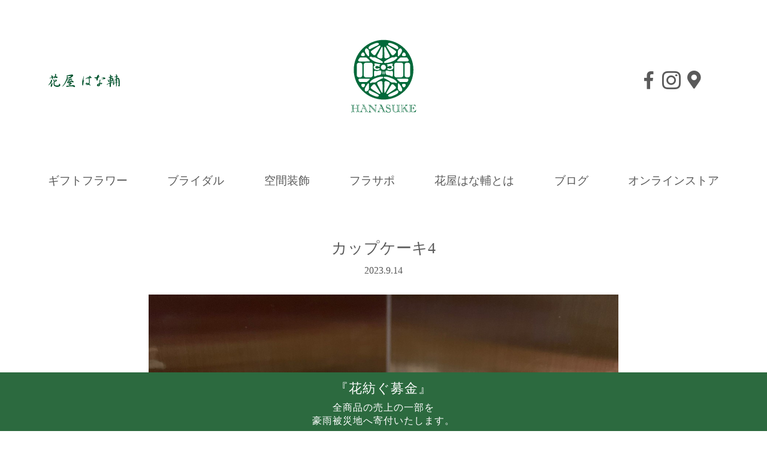

--- FILE ---
content_type: image/svg+xml
request_url: https://hanaya-hanasuke.jp/wp-content/themes/a/img/flogo.svg
body_size: 27444
content:
<?xml version="1.0" encoding="utf-8"?>
<!-- Generator: Adobe Illustrator 22.0.1, SVG Export Plug-In . SVG Version: 6.00 Build 0)  -->
<svg version="1.1" id="レイヤー_1" xmlns="http://www.w3.org/2000/svg" xmlns:xlink="http://www.w3.org/1999/xlink" x="0px"
	 y="0px" viewBox="0 0 176.6 48.3" style="enable-background:new 0 0 176.6 48.3;" xml:space="preserve">
<style type="text/css">
	.st0{fill:#00522C;}
	.st1{fill:#02693A;}
</style>
<g>
	<g>
		<g>
			<path class="st0" d="M92,8v0.2c0.3,0.1,0.5,0.2,0.7,0.3c0.2,0.1,0.4,0.4,0.5,0.7l0.2,0.4l-2,4.5c-0.3,0.7-0.6,1.2-0.9,1.5
				c-0.3,0.3-0.6,0.5-1,0.7v0.2h3.1v-0.2c-0.3-0.1-0.6-0.1-0.7-0.2c-0.2-0.1-0.3-0.2-0.4-0.4c-0.1-0.2-0.1-0.3-0.1-0.5
				c0-0.2,0.1-0.6,0.2-0.9l0.7-1.7h2.4l1.1,2.4c0.1,0.3,0.2,0.5,0.2,0.7c0,0.3-0.1,0.5-0.4,0.6c-0.1,0.1-0.4,0.1-0.7,0.1v0.2h1.1
				c0,0,0.3-0.1,0.5-0.2c0.2-0.1,0.2-0.5,0.1-0.7c0-0.2-0.3-0.7-0.3-0.7l-3-6.8L92,8z M92.5,12.2l1-2.4c0,0,1.1,2.4,1.1,2.4
				L92.5,12.2z"/>
			<path class="st0" d="M94.2,8l3.3,7.2c0.1,0.3,0.3,0.5,0.5,0.7c0.2,0.1,0.4,0.3,0.7,0.3v0.2l-1.1,0c0,0-0.7-1.4-0.9-1.8L93.7,8
				L94.2,8z"/>
			<path class="st0" d="M111.6,8v0.2c0.3,0.1,0.5,0.2,0.7,0.3c0.2,0.1,0.4,0.4,0.5,0.7l0.2,0.4l-2,4.5c-0.3,0.7-0.6,1.2-0.9,1.5
				c-0.3,0.3-0.6,0.5-1,0.7v0.2h3.1v-0.2c-0.3-0.1-0.6-0.1-0.7-0.2c-0.2-0.1-0.3-0.2-0.4-0.4c-0.1-0.2-0.1-0.3-0.1-0.5
				c0-0.2,0.1-0.6,0.2-0.9l0.7-1.7h2.4l1.1,2.4c0.1,0.3,0.2,0.5,0.2,0.7c0,0.3-0.1,0.5-0.4,0.6c-0.1,0.1-0.4,0.1-0.7,0.1v0.2h1.1
				c0,0,0.3-0.1,0.5-0.2c0.2-0.1,0.2-0.5,0.1-0.7c0-0.2-0.1-0.3-0.2-0.6L112.8,8L111.6,8z M112.1,12.2l1-2.4c0,0,0,0,0,0
				c0,0,0,0,0,0l0,0l1,2.3L112.1,12.2z"/>
			<path class="st0" d="M113.8,8c0,0,0.6,1.2,0.7,1.5l0.5,1.1l1.7,3.9c0,0,0,0,0,0c0,0,0,0,0,0.1c0,0,0,0,0,0.1l0.3,0.6
				c0.1,0.3,0.3,0.5,0.5,0.7c0.2,0.1,0.4,0.3,0.7,0.3v0.2l-1.1,0l-0.5-0.9c0,0-0.3-0.5-0.5-0.9L113.3,8L113.8,8z"/>
			<path class="st0" d="M107.4,15.3C107.4,15.3,107.4,15.3,107.4,15.3c-0.1,0-0.1-0.1-0.1-0.1c-0.1,0-6.6-7.1-6.6-7.1h0.8
				c0.1,0.2,0.2,0.3,0.3,0.5c0,0,0.2,0.3,0.3,0.3l0.1,0.1l5.1,5.5v-4.2c0-0.4-0.1-0.8-0.2-1c-0.1-0.3-0.3-0.5-0.5-0.6
				c-0.2-0.1-0.5-0.3-0.9-0.3V8.1h2.9v0.2c-0.4,0.1-0.7,0.3-0.9,0.6c-0.1,0.3-0.2,0.7-0.2,1.4c0,0,0,3.2,0,3.5c0,0.3,0,0.6,0,0.9
				C107.5,14.9,107.5,15.1,107.4,15.3C107.5,15.3,107.4,15.3,107.4,15.3z"/>
			<path class="st0" d="M100.1,8.1h-1v0.2c0.2,0.1,0.4,0.2,0.6,0.3c0.2,0.1,0.4,0.3,0.7,0.7v4.3c0,0.3,0,0.6,0,0.8
				c0,0.2-0.1,0.4-0.1,0.6c-0.2,0.6-0.5,0.9-1.1,1.1v0.2h3.2v-0.2c-0.6-0.1-1.1-0.4-1.3-0.8c-0.1-0.2-0.2-0.4-0.3-0.7
				c-0.1-0.3-0.1-0.6-0.1-1.1l0-4.1l6.6,7.1h0.2V16L100.1,8.1z"/>
			<path class="st0" d="M123.9,14.7c0-0.5-0.3-1.2-0.7-1.6c-0.3-0.2-0.7-0.5-1.5-0.8c-0.6-0.3-1.1-0.5-1.1-0.5
				c-0.3-0.1-0.6-0.3-0.8-0.5c-0.5-0.3-0.9-0.8-0.9-1.4c0-0.3,0-0.5,0.1-0.7c-0.1,0.3-0.2,0.6-0.2,0.9c0,0.3,0,0.5,0.1,0.7
				c0.1,0.2,0.2,0.4,0.4,0.6s0.4,0.4,0.7,0.5c0.2,0.1,0.6,0.3,1.3,0.6c0.5,0.2,0.9,0.4,1.2,0.6c0.3,0.2,0.5,0.4,0.6,0.6
				c0.1,0.2,0.2,0.5,0.2,0.8c0,0.3-0.1,0.6-0.2,0.8c-0.2,0.2-0.4,0.4-0.7,0.6c-0.3,0.1-0.6,0.2-1,0.2c-0.7,0-1.3-0.3-1.9-0.9
				c-0.4-0.5-0.7-1-0.9-1.7h-0.2l0.2,2.3l0.2,0.1c0.5,0.2,0.9,0.3,1.2,0.4c0.5,0.1,1,0.2,1.4,0.2c0.6,0,1.1-0.1,1.5-0.3
				c0.1-0.1,0.2-0.1,0.3-0.2c0.2-0.2,0.3-0.4,0.4-0.6C123.8,15.3,123.9,15,123.9,14.7z"/>
			<path class="st0" d="M119.2,9c-0.1,0.4-0.1,0.6-0.1,0.8c0,0.5,0.4,0.9,0.9,1.2c0.2,0.2,0.4,0.3,0.6,0.4c0.2,0.1,0.8,0.4,1.4,0.7
				c0.8,0.3,1.3,0.6,1.6,0.9c0.2,0.2,0.4,0.4,0.5,0.6c0.1,0.3,0.2,0.5,0.2,0.8c0,0.4,0,0.7-0.2,1c0,0,0,0,0,0
				c0.3-0.4,0.4-0.8,0.4-1.3c0-0.7-0.3-1.3-0.8-1.8c-0.1-0.1-0.3-0.2-0.4-0.3c-0.1-0.1-0.3-0.2-0.5-0.3c-0.2-0.1-0.5-0.2-0.8-0.3
				c-0.5-0.2-0.8-0.3-1-0.5c-0.2-0.1-0.4-0.2-0.6-0.4c-0.4-0.3-0.6-0.6-0.6-1c0-0.4,0.1-0.7,0.4-0.9c0.3-0.2,0.6-0.4,1.1-0.4
				c0.3,0,0.6,0.1,0.9,0.2c0.3,0.1,0.5,0.3,0.7,0.5c0.1,0.1,0.2,0.3,0.4,0.5c0.1,0.2,0.2,0.5,0.3,0.9h0.2l-0.4-2h-0.1
				c-0.3,0-0.6,0-0.9-0.1l-0.4-0.1C121.7,8,121.4,8,121.1,8c-0.4,0-0.9,0.1-1.2,0.3c-0.1,0-0.1,0-0.2,0.1
				C119.5,8.5,119.3,8.7,119.2,9z"/>
			<path class="st0" d="M132.3,9.1c0-1-0.7-1-0.7-1h-0.9v0.2c0.4,0.1,0.7,0.2,0.9,0.4c0.1,0.1,0.2,0.3,0.2,0.4
				c0,0.2,0.1,0.4,0.1,0.8v4.6l0,0.7c-0.1,0.2-0.3,0.4-0.5,0.5c-0.4,0.3-0.8,0.4-1.4,0.4c-0.4,0-0.7-0.1-1-0.2s-0.6-0.3-0.8-0.6
				c-0.4-0.4-0.6-1.1-0.6-1.9V10c0-0.3,0-0.6,0.1-0.7c0-0.2,0.1-0.3,0.2-0.4c0.2-0.3,0.5-0.4,1-0.5V8.1l-1,0c0,0-0.7-0.1-0.7,1
				s0,4,0,4c0,0.5,0,0.9,0.1,1.3c0.1,0.3,0.2,0.6,0.4,0.9c0.4,0.6,1,0.9,1.8,1.1c-0.9-0.2-1.5-0.4-1.8-0.7c-0.5-0.4-0.8-1.1-0.9-1.9
				c0-0.4-0.1-0.8-0.1-1V9.3c0,0,0-0.1,0-0.2c0-1.1-0.7-1-0.7-1h-0.9v0.2c0.4,0.1,0.7,0.2,0.9,0.4c0.1,0.1,0.2,0.3,0.2,0.4
				c0,0.2,0.1,0.4,0.1,0.8v2.9c0,0.9,0.1,1.6,0.3,2c0.2,0.4,0.4,0.7,0.7,0.9c0.3,0.2,0.6,0.4,1,0.6c0.4,0.1,0.8,0.2,1.3,0.2
				c0.4,0,0.8-0.1,1.2-0.2c0.4-0.1,0.8-0.4,0.8-0.4s0.3,0.3,0.5,0.3c0.1,0,0.4,0,0.4,0C132.3,16.3,132.3,9.2,132.3,9.1z"/>
			<path class="st0" d="M133.3,9.2c0-0.2,0.1-0.3,0.2-0.4c0.2-0.3,0.5-0.4,1-0.5V8.1h-1c0,0-0.7,0-0.7,1c0,0.1,0,6.1,0,6.1
				c0,0,0,0.1,0,0.2c0,0.7,0.3,1,0.9,1l0.8,0v-0.2c-0.4-0.1-0.7-0.2-0.9-0.4c-0.1-0.1-0.2-0.3-0.2-0.4c0-0.2-0.1-0.4-0.1-0.8V10
				C133.2,9.6,133.2,9.4,133.3,9.2z"/>
			<path class="st0" d="M136.3,16.4c0,0,0.6-0.1,0.6-1c0-0.1,0-0.1,0-0.2V9.3c0-0.1,0-0.1,0-0.2c0-0.9-0.7-1-0.7-1h-0.9v0.2
				c0.4,0.1,0.7,0.2,0.9,0.4c0.1,0.1,0.2,0.3,0.2,0.4c0,0.2,0.1,0.4,0.1,0.8v4.6c0,0.6-0.1,1-0.2,1.2c-0.2,0.3-0.5,0.4-0.9,0.5v0.2
				C135.3,16.4,136.3,16.4,136.3,16.4z"/>
			<path class="st0" d="M143.7,16c-0.2-0.1-0.4-0.3-0.6-0.5l-0.5-0.6c0,0,0-0.1-0.1-0.1c0,0,0-0.1-0.1-0.1l-2.5-3.7l0.4-0.4l0.1-0.1
				l0.6-0.6c0.9-0.8,1.7-1.4,2.4-1.5V8.1h-3.3v0.2c0.3,0,0.5,0.1,0.7,0.3c0.2,0.1,0.2,0.3,0.2,0.6c0,0.2-0.1,0.4-0.2,0.5
				c-0.1,0.2-0.3,0.4-0.6,0.7l-2.4,2.3V10c0-0.3,0-0.6,0.1-0.7c0-0.2,0.1-0.3,0.2-0.4c0.2-0.3,0.5-0.4,1-0.5V8.1h-1
				c0,0-0.7,0.1-0.7,1c0,0.1,0,0.1,0,0.1c0,0,0,0,0,0.1v5.9c0,0,0,0,0,0.1c0,0,0,0.1,0,0.1c0,0.9,0.5,1,0.5,1l1.2,0v-0.2
				c-0.4-0.1-0.7-0.2-1-0.4c-0.1-0.1-0.2-0.3-0.2-0.5c0-0.2-0.1-0.4-0.1-0.8V13l1.1-1.1l1.9,2.9c0.1,0.2,0.3,0.5,0.3,0.5l0.7,1h0.8
				l-3.3-4.7l0.3-0.3c0,0,3.5,5,3.6,5.1h1.1v-0.2C144.1,16.2,143.9,16.1,143.7,16z"/>
			<path class="st0" d="M145.9,16.4c0,0,0.5,0,0.5-0.7c0-0.1,0-0.4,0-0.5c0,0,0-6,0-6.1c0-1-0.6-1-0.7-1h-1v0.2
				c0.4,0.1,0.7,0.2,0.9,0.4c0.1,0.1,0.2,0.3,0.2,0.4c0,0.2,0.1,0.4,0.1,0.8v4.6c0,0.6-0.1,1-0.2,1.2c-0.2,0.3-0.5,0.4-0.9,0.5v0.2
				C144.8,16.4,145.9,16.4,145.9,16.4z"/>
			<path class="st0" d="M152.4,13.9L152.4,13.9c-0.6,0.7-1.1,1.3-1.7,1.7c-0.5,0.3-1,0.5-1.6,0.5h-0.6c-0.3,0-0.6,0-0.8-0.1
				c-0.2-0.1-0.3-0.2-0.4-0.4c-0.1-0.2-0.1-0.5-0.1-0.9V12h0.8c0.4,0,0.8,0,1,0.1c0.2,0.1,0.4,0.2,0.6,0.4c0.1,0.2,0.2,0.5,0.3,0.9
				h0.2v-3.1h-0.2c-0.1,0.5-0.3,0.8-0.6,1c-0.3,0.2-0.7,0.3-1.3,0.3h-0.8V9.7c0-0.5,0.1-0.8,0.3-1c0.2-0.2,0.6-0.3,1.1-0.3h0.3
				c0.7,0,1.2,0.2,1.6,0.5c0.4,0.3,0.7,0.8,0.9,1.5h0.2l-0.2-2.2h-4.1c0,0,0,0,0,0c0,0-0.7,0.2-0.7,1c0,0.1,0,6.5,0,6.6
				c0,0.7,0.5,0.7,0.5,0.7h4.5l0.7-2.5H152.4z"/>
			<g>
				<path class="st0" d="M87,9.1c0-1-0.7-1-0.7-1h-1v0.2c0.4,0.1,0.8,0.2,1,0.5c0.1,0.1,0.1,0.2,0.2,0.4c0,0.2,0.1,0.4,0.1,0.7v2
					h-4.2v-2c0-0.3,0-0.6,0.1-0.7c0-0.2,0.1-0.3,0.2-0.4c0.2-0.3,0.5-0.4,1-0.5V8.1h-1c0,0-0.7,0-0.7,1c0,0,0,6.1,0,6.3
					c0,0.6,0.2,1,0.6,1h1.1v-0.2c-0.4-0.1-0.7-0.2-0.9-0.4c-0.1-0.1-0.2-0.3-0.2-0.4c0-0.2-0.1-0.4-0.1-0.8v-2.3h4.2v2.3
					c0,0.3,0,0.6-0.1,0.8c0,0.2-0.1,0.3-0.2,0.4c-0.2,0.2-0.5,0.4-0.9,0.4v0.2h1.1c0.4,0,0.6-0.4,0.6-1C87,15.3,87,9.3,87,9.1z"/>
				<path class="st0" d="M81.3,9.1c0-1-0.7-1-0.7-1c0,0,0,0,0,0h0h-0.9h0v0.2c0.4,0.1,0.8,0.2,1,0.5c0.1,0.1,0.1,0.2,0.2,0.4
					c0,0.2,0.1,0.4,0.1,0.7v4.6c0,0.3,0,0.6-0.1,0.8c0,0.2-0.1,0.3-0.2,0.4c-0.2,0.2-0.5,0.4-0.9,0.4v0.2h0h1.2h-0.1
					c0.2,0,0.6-0.1,0.6-1C81.3,15.4,81.3,9.1,81.3,9.1z"/>
				<path class="st0" d="M88,9.2c0-0.2,0.1-0.3,0.2-0.4c0.2-0.3,0.5-0.4,1-0.5V8.1l-0.9,0c0,0-0.7,0-0.7,1c0,1,0,6.2,0,6.3
					c0,0.6,0.2,1,0.6,1h1.1v-0.2c-0.4-0.1-0.7-0.2-0.9-0.4c-0.1-0.1-0.2-0.3-0.2-0.4c0-0.2-0.1-0.4-0.1-0.8V10
					C87.9,9.6,88,9.4,88,9.2z"/>
			</g>
		</g>
	</g>
	<g>
		<path class="st0" d="M59.6,27.4c0-0.2,0-0.3-0.1-0.5c-0.3-0.5-0.6-0.9-1-1.4c-0.1-0.1-0.1-0.1-0.2-0.2c-0.1-0.1,0-0.3,0.1-0.4
			c0.2-0.2,0.4-0.2,0.7-0.2c0.9,0,2.5,0.3,2.3,1.5c0,0.1-0.1,0.3-0.1,0.4c0,0.1,0,0.3,0.2,0.4c0.1,0.1,0.3,0,0.4,0
			c0.6-0.2,1.2-0.4,1.9-0.5c0.2,0,0.5-0.1,0.7-0.2c0.2-0.2,0.3-0.5,0.4-0.7c0.3-1.1,0.5-2.4,0.1-3.5c-0.2-0.6,1-0.2,1.2-0.1
			c0.3,0.2,0.8,0.5,0.8,0.9c0,0.2,0,0.4,0,0.6c0,0.3,0,0.5-0.1,0.8c-0.2,0.5-0.5,1-0.5,1.5c0,0,0,0.1,0,0.1c0,0,0.1,0.1,0.1,0.1
			c0.3,0.2,0.7,0.1,1.1,0.2c0.4,0.1,0.7,0.3,1,0.5c0.4,0.3,0.8,0.7,0.9,1.2c0.1,0.4-0.3,0.7-0.6,0.9c-0.2,0.1-0.5,0.1-0.8,0.1
			c-0.5,0-1.1-0.1-1.5-0.2c-0.4-0.2-0.8-0.5-1.2-0.5c-0.4,0-0.7,0.4-0.9,0.7c-0.2,0.3-0.5,0.6-0.7,0.9c-0.1,0.1-0.2,0.3-0.4,0.3
			c-0.1,0-0.1,0-0.2,0c-0.1-0.1-0.1-0.2,0-0.3c0.2-0.5,0.6-0.8,0.7-1.3c0-0.1,0-0.2,0-0.3c-0.1-0.1-0.2-0.1-0.3-0.1
			c-0.6,0-1.2,0.1-1.8,0.2c-0.1,0-0.3,0-0.4,0.1c-0.3,0.2-0.2,0.7-0.2,1c0,0.5-0.1,1-0.2,1.4c0,0.1-0.1,0.2-0.1,0.3
			s-0.2,0.2-0.3,0.2c-0.1,0-0.2,0-0.3-0.1c-0.2-0.2-0.3-0.5-0.3-0.7c-0.1-0.4-0.1-0.9-0.2-1.3c0-0.1-0.1-0.2-0.1-0.2
			c-0.1-0.1-0.2-0.1-0.3-0.1c-0.9,0-1.6,0.2-2.5,0.4c-0.3,0-0.6,0.1-0.8,0c-0.2,0-0.5,0-0.6-0.1c-0.1-0.1-0.1-0.3,0.1-0.4
			c0,0,0.1,0,0.2-0.1c0.6-0.1,1.1-0.3,1.7-0.4c0.5-0.1,1.1-0.3,1.6-0.5c0.2-0.1,0.4-0.1,0.5-0.3C59.6,27.5,59.6,27.4,59.6,27.4z"/>
		<path class="st0" d="M61,36.9c-0.2,0.3-1.2,2.4-1.3,2.7c-0.1,0.3-0.2,0.5-0.3,0.5s-0.1-0.8,0-1.5s-0.1-1-0.3-1.4
			c-0.2-0.4-0.6-0.3-0.6-0.3c0.4-0.5,0.7-1,1-1.3c0.7-1.2,0.7-1.8,0.6-2.4C60,32.5,59.4,32,58.7,32c-0.2,0-0.3,0-0.5,0.1
			C58,32.3,58,32.7,58,33c0,0.4,0.1,0.8,0,1.1c-0.1,0.4-0.3,0.7-0.4,1.1c-0.5,1.1-1,2.2-1.8,3.2c-0.4,0.6-0.9,1.2-1.4,1.8
			c-0.1,0.1-0.2,0.3-0.3,0.4c-0.6,0.6-0.8,1-0.7,1.1c0.3,0.1,1.8-1,2.4-1.5c0.4-0.3,1.5-1.6,2.5-2.8c0.1,0.1,0.2,0.2,0.2,0.3
			c0.1,0.2,0,0.4,0,0.5c0,0.4-0.1,0.7-0.2,1c-0.1,0.4-0.2,0.8-0.3,1.1c-0.1,0.4-0.2,0.9-0.3,1.3c-0.1,0.4-0.2,0.8-0.1,1.3
			c0,0.4,0.1,0.9,0.4,1.2c0.1,0.1,0.2,0.2,0.3,0.2c0.5,0.2,1-0.4,1.3-0.8c0.4-0.8,0.7-1.7,0.9-2.6c0.2-0.9,0.4-1.8,0.6-2.7
			c0.1-0.3,0.2-0.7,0.3-1c0-0.2,0.2-0.4,0.1-0.6C61.6,36.4,61.3,36.6,61,36.9z"/>
		<path class="st0" d="M63,35.3c0-0.3,0-0.6,0.1-0.8c0-0.3,0-0.7-0.1-1c-0.2-0.3-0.6-0.4-0.8-0.7C62,32.6,62,32.5,62,32.4
			c0-0.6,0.3-0.8,0.8-0.7c0.5,0.1,1,0.4,1.3,0.9c0.3,0.5,0.2,1,0.2,1.6c0,0.1,0,0.1,0,0.1c0,0.1,0.1,0.1,0.2,0.1
			c0.1,0,0.1,0,0.2-0.1c0.3-0.2,0.6-0.4,0.8-0.6c0.1-0.1,0.3-0.3,0.3-0.5c0-0.2,0-0.4-0.1-0.5c-0.1-0.1-0.2-0.1-0.3-0.2
			c-0.3-0.3,0.2-0.7,0.5-0.7c0.3,0,0.6,0,0.8,0.1c0.2,0,0.3,0.1,0.5,0.1c0.1,0,0.2,0.1,0.4,0.2c0.2,0.1,0.3,0.2,0.4,0.3
			c0.2,0.2,0.2,0.5,0.2,0.8c0,0.1,0,0.3,0,0.4c0,0.1-0.1,0.2-0.1,0.3c-0.1,0.1-0.2,0.3-0.3,0.4c-0.3,0.4-0.8,0.6-1.3,0.8
			c-0.5,0.3-1.2,0.4-1.8,0.5c-0.1,0-0.2,0-0.2,0.1c0,0.1,0,0.1-0.1,0.2c-0.1,1.4-0.2,2.7,0,4c0,0.2,0,0.3,0.1,0.5
			c0.1,0.2,0.2,0.4,0.3,0.5c0.1,0.2,0.3,0.4,0.5,0.5c0.1,0.1,0.3,0.1,0.4,0.2c0.8,0.2,1.6,0.4,2.4,0.4c0.8,0,1.6,0.1,2.4-0.1
			c0.3-0.1,0.6-0.2,0.9-0.3c0.2-0.2,0.3-0.5,0.4-0.7c0.2-0.4,0.3-0.8,0.3-1.2c0-0.2-0.1-0.7,0.2-0.8c0.4-0.1,1.8,1,1.8,1.6
			c0.1,0.6,0.1,1.3-0.1,1.7c-0.5,1.2-2.5,1.8-3.6,2c-1.9,0.3-4.3-0.2-5.9-1.2c-1.4-0.8-1.7-2-1.7-3.4c0-0.3,0-0.6,0-0.9
			C62.8,37.6,62.9,36.5,63,35.3z"/>
		<path class="st0" d="M85.8,25.4c-0.3,0-0.6-0.1-0.8-0.2c-0.1-0.1-0.1-0.1-0.1-0.2c0-0.1,0-0.2,0-0.2c0.2-0.3,0.8-0.3,1.1-0.4
			c0.5-0.1,1.1-0.2,1.6-0.3c1.1-0.2,2.1-0.5,3.2-0.8c0.5-0.1,1-0.3,1.5-0.4c0.5-0.1,1-0.1,1.6-0.1c0.8,0,1.7,0,2.1,0.8
			c0.2,0.4,0.3,0.9,0.1,1.3c-0.1,0.3-0.3,0.6-0.5,0.8c-0.5,0.5-1,1-1.6,1.3c-0.2,0.1-0.3,0.2-0.4,0.3c-0.1,0.2-0.2,0.4-0.2,0.6
			c-0.1,0.3-0.3,0.4-0.6,0.5c-1.8,0.9-3.6,1.1-5.5,1.1c-0.1,0-0.4-0.1-0.5,0c-0.2,0.1-0.2,0.5-0.2,0.6c-0.1,0.5-0.5,1-0.6,1.5
			c-0.1,0.2-0.1,0.4,0.1,0.5c0.1,0.1,0.3,0,0.4-0.1c0.5-0.3,1.1-0.5,1.6-0.7c0.1-0.1,0.3-0.1,0.4-0.2c0.8-0.3,1.6-0.6,2.4-0.9
			c0.1-0.1,0.3-0.1,0.4-0.1c0.2,0,0.3-0.1,0.5-0.1c0.6,0,1.2-0.1,1.7,0c0.2,0,0.3,0.1,0.5,0.1c0.4,0.2,0.4,0.6,0.3,1
			c-0.1,0.2-0.2,0.3-0.3,0.4c-0.4,0.2-1,0.2-1.4,0.2c-0.5,0-1.1-0.1-1.7,0c-0.1,0-0.2,0.1-0.3,0.2c0,0.1,0,0.2-0.1,0.3
			c0,0.2-0.1,0.4-0.2,0.5c-0.5,0.8-1.1,1.4-1.7,2.1c-0.1,0.1-0.2,0.2-0.3,0.3c0,0.1,0,0.2,0.1,0.3c0.1,0.1,0.3,0.1,0.4,0.1
			c0.1,0,0.3-0.1,0.4-0.2c0.5-0.3,0.9-0.5,1.5-0.7c0.3-0.1,0.5-0.2,0.8-0.4c0.2-0.2,0.5-0.4,0.5-0.7c0-0.1,0-0.3,0.1-0.4
			c0.1,0,0.1,0,0.2,0c0.7-0.1,1.4,0.1,2,0.2c1.1,0.2,2.6,0.9,2.6,2.3c0,0.2,0,0.4-0.1,0.6c-0.1,0.1-0.2,0.2-0.4,0.2
			c-0.8,0.2-1.7,0-2.4-0.5c-0.2-0.1-0.4-0.3-0.6-0.5c-0.2-0.1-0.5-0.2-0.7-0.2c-0.3,0.1-0.6,0.4-0.9,0.4c-0.2,0-0.3,0-0.5,0.1
			c-0.4,0.2,0,0.5,0.1,0.7c0.1,0.1,0.1,0.2,0.1,0.3c0.1,0.2,0.4,0.2,0.6,0.2c0.2,0,0.4,0,0.6,0c0.4,0,0.8,0,1.1,0.4
			c0.1,0.2,0.1,0.4,0,0.6c-0.1,0.1-0.2,0.2-0.3,0.4c-0.1,0.1-0.1,0.2-0.1,0.3c-0.1,0.3-0.3,0.4-0.6,0.5c-0.4,0.1-0.8-0.1-1.1,0.2
			c-0.3,0.2-0.2,0.5-0.3,0.8c0,0.4-0.2,0.7-0.2,1.1c0,0.1,0,0.3,0.1,0.4c0.1,0.1,0.2,0.1,0.3,0.1c0.8-0.1,1.7-0.2,2.5-0.3
			c0.8-0.1,1.6-0.2,2.4-0.1c0.4,0.1,0.9,0,1.3,0.2c0.4,0.2,0.7,0.4,1,0.7c0.2,0.2,0.4,0.4,0.6,0.7c0.2,0.4,0.4,1.3-0.1,1.5
			c-0.2,0.1-0.4,0.1-0.6,0.1c-0.3,0-0.6,0-0.9-0.1c-0.8-0.2-1.4-0.8-2.1-1c-0.4-0.1-0.7-0.1-1.1-0.1c-0.4,0-0.8,0-1.2,0
			c-0.8,0-1.6,0-2.5,0c-0.3,0-0.7,0-1,0c-0.9,0.1-1.7,0.3-2.5,0.7c-0.2,0.1-0.5,0.2-0.7,0.3c-0.5,0.1-0.9,0-1.4-0.1
			c-0.2-0.1-0.5-0.1-0.7-0.3c-0.2-0.2-0.4-0.5-0.3-0.8c0.1-0.2,0.4-0.2,0.6-0.2c0.8-0.1,1.5-0.3,2.3-0.5c0.9-0.2,1.7-0.2,2.6-0.3
			c0.1,0,0.3-0.1,0.4-0.2c0-0.1,0-0.1,0-0.2c0-0.4,0.1-0.9,0-1.3c0-0.1,0-0.2-0.1-0.2c-0.1-0.2-0.8-0.1-0.9-0.1
			c-0.4,0-0.7,0-1.1-0.1c-0.1,0-0.3,0-0.4-0.1c-0.1-0.1-0.2-0.5-0.1-0.6c0.1-0.2,0.4-0.2,0.6-0.2c0.6-0.1,1.1-0.3,1.6-0.6
			c0.1-0.1,0.2-0.1,0.3-0.2c0-0.1,0.1-0.2,0.1-0.3c0-0.3,0-0.5-0.1-0.7c-0.1-0.3-0.5-0.6-0.9-0.4c-0.3,0.2-0.5,0.5-0.8,0.6
			c-0.5,0.2-1.1,0-1.6-0.3c-0.2-0.1-0.4-0.3-0.5-0.5c-0.1-0.2-0.1-0.4-0.1-0.6c0-0.3,0-0.6,0.2-0.8c0.2-0.2,0.4-0.2,0.6-0.3
			c0.9-0.3,1.5-1.2,2-1.9c0.1-0.2,0.4-0.5,0.4-0.7c0,0,0-0.1,0-0.1c0,0-0.1,0-0.1,0c-0.4,0-0.8,0.2-1.2,0.3
			c-0.4,0.2-0.7,0.4-1.2,0.5c-0.2,0-0.5,0-0.8,0c-0.1,0-0.1,0-0.2,0c-0.3,0.1-0.4,0.6-0.6,0.9c-0.2,0.4-0.4,0.8-0.6,1.2
			c-0.4,0.9-0.8,1.8-1.4,2.7c-0.5,0.7-1,1.4-1.5,2.1c-0.5,0.7-1,1.4-1.6,2.1c-0.1,0.1-0.3,0.3-0.4,0.4c-0.2,0.2-0.4,0.3-0.6,0.4
			c-0.3,0.2-0.6,0.4-0.8,0.6c-0.2,0.1-0.4,0.3-0.6,0.4c-0.1,0-0.2,0.1-0.3,0.1c-0.1,0-0.2-0.1-0.2-0.2c0-0.1,0.1-0.2,0.1-0.2
			c0.2-0.2,0.4-0.3,0.5-0.4c0.9-0.8,1.6-1.7,2.2-2.6c0.2-0.2,0.3-0.5,0.5-0.7c0.2-0.3,0.4-0.6,0.6-0.9c0.8-1.2,1.4-2.4,2-3.7
			c0.1-0.3,0.3-0.6,0.4-0.9c0.5-1.1,0.9-2.2,1.4-3.4c0.4-1.1,0.8-2.3,0.8-3.5c0-0.2,0-0.3-0.2-0.4c-0.2-0.1-0.6-0.2-0.5-0.6
			c0-0.1,0.2-0.2,0.3-0.2c0.2,0,0.5,0,0.7,0c0.3,0,0.9-0.1,1.1,0.1c0.2,0.2,0.2,0.5,0.2,0.7c0,0.3-0.1,0.7-0.1,1c0,0,0,0.1,0,0.1
			c0,0.1,0.2,0.1,0.3,0.1c0.4-0.1,0.8-0.3,1.2-0.5c0.5-0.2,0.9-0.3,1.4-0.6c0.6-0.3,1.3-0.7,1.8-1.1c0.3-0.3,0.6-0.5,1-0.8
			c0.2-0.1,0.3-0.3,0.3-0.5c0,0,0-0.1,0-0.1c0,0-0.1,0-0.1,0c-1.3-0.1-2.6,0.2-3.9,0.3c-0.9,0.1-1.7,0.2-2.6,0.1
			C86.1,25.4,86,25.4,85.8,25.4z"/>
		<path class="st0" d="M114.8,24.5c0-0.4-1.9,6.6-2.6,9c-0.7,2.4-0.3,6.8-0.1,7.7c0.2,1,0.9,1.4,1.3,0.2c0.4-1.2,0.5-5.7,1.1-7
			c0.6-1.3,1-2,1-2.1c0,0.4-0.6,0.7-0.8,0.9c-0.1,0.1-0.2,0.2-0.4,0.1c-0.2,0-0.3-0.4-0.3-0.6C113.9,29.9,114.8,27.3,114.8,24.5z"/>
		<path class="st0" d="M128,28.1c0-0.2-2.5-2.6-2.9-2.8c-0.4-0.2-1,0-1.5,0.5c-0.5,0.6-0.4,1.3-0.6,1.7s0,0-0.3,0.1
			s-1.6,0.2-2.5,0.6s-3.4,2.3-3.4,2.5c0,0,2.3-0.8,3.2-1.1c0.9-0.3,2.6-0.4,2.8-0.4c0.2,0,0,0.2,0.1,0.7c0.1,0.5,0.4,3.5,0.4,5
			s-0.5,2.8-0.9,3c-0.4,0.2-1-0.2-1.4-0.4c-0.4-0.2-1.8-0.6-2.5-0.4c-1.1,0.3-1.2,1.7-0.7,2.5c0.3,0.6,1,1,1.7,1.1
			c1,0.2,1.9-0.1,2.8-0.4c0.3-0.1,0.3,0.1,0.6,0.2s2.5,1.6,2.7,1.5s0.1-0.3-0.1-1c0-0.4-0.7-1.1-1-1.3c-0.1-0.1-0.4-0.2-0.5-0.3
			c-0.3-0.3-0.2-0.1-0.1-0.5c0.5-2.1,0.7-3.9,0.5-6.1c-0.1-1.4-0.3-2.7-0.4-4.1c0,0,1.5,0,2,0s1.5-0.1,1.8-0.2
			C128.1,28.6,128.1,28.3,128,28.1z M119.9,39.8c-0.5,0-1-0.4-1-0.7c0-0.4,0.5-0.3,0.9-0.3c0.3,0,0.8,0.5,1.2,0.9
			C121,39.6,120.3,39.8,119.9,39.8z M125.5,27.4c-0.2,0-1,0-1.2-0.1s-0.1-0.7,0.2-0.8s1,0.5,1.1,0.5S125.6,27.4,125.5,27.4z"/>
		<path class="st0" d="M140.4,25c0-0.3,0.2-0.5,0.3-0.9c0.2-0.5-0.1-0.7-0.5-0.8c-0.3-0.1-1.4,0.2-2,0.8c-0.8,0.8-0.7,2.1-1.3,3
			c-0.7,0.9-2.5,0.5-3.5,0.4c-1-0.1-0.8,0.7-0.4,1.1c0.7,0.6,1.4,0.9,2.3,0.9c0.2,0,0.4,0,0.6,0.2c0.5,0.3,0.1,1.5,0.1,2
			c0,0.8,0.6,1.7,1.5,1.1c0.4-0.2,0.5-0.7,0.6-1.1c0.2-0.7,0.3-1.5,0.4-2.3c0.1-0.8,0.1-1.3,0.9-1.7c0.4-0.2,0.8-0.3,1.2-0.6
			c0.4-0.3,0.6-0.7,0.4-1.2c-0.1-0.3-0.3-0.4-0.5-0.6C140.5,25.3,140.4,25.2,140.4,25z M140.3,25.9c0,0.1-0.1,0.2-0.3,0.4
			c-0.2,0.1-0.5,0.2-0.6,0.2c-0.1,0,0.1-0.4,0.2-0.6c0.1-0.2,0.1-0.4,0.3-0.4l0.1,0.3l0.2,0C140.3,25.8,140.3,25.8,140.3,25.9z"/>
		<path class="st0" d="M144.7,27.8c0,0,3,0,4.5,0.2c1.4,0.1,2.6,0.8,2.5,1.7c0,0.8-1.4,1.1-2.1,1.3c-0.7,0.2-4.1,0.1-4.3,0
			c-0.2-0.1-0.4-0.2-0.4-0.4c0-0.1,0.7-0.2,1.1-0.2s2.2-0.3,2.2-0.9c0-0.6-2.4-1.2-3.1-1.2C144.4,28.2,144.7,27.8,144.7,27.8z"/>
		<path class="st0" d="M146.3,38.2c-0.3-1.1-2.1-0.7-3-0.8c-0.2,0-0.4,0-0.5-0.2c-0.2-0.2-0.2-0.5-0.2-0.8c0-0.5,0-1,0-1.5
			c0-0.3,0.6-3.4,0.7-3.3c-0.3-0.1-0.6,0-0.9,0.2c-0.9,0.7-1,2.3-1,3.3c0,0.7,0.2,1.4,0.1,2.2c-0.1,0.8-0.7,1.1-1.4,1.4
			c-0.4,0.2-0.9,0.4-1.3,0.7c-0.4,0.3-0.8,0.6-1.1,1.1c-0.3,0.4-0.4,1-0.3,1.5c0.4,2,3.4,1.8,4.5,0.7c0.3-0.3,0.6-0.8,0.7-1.2
			c0.1-0.4,0.2-0.8,0.2-1.2c0-0.3-0.2-1-0.1-1.2c0.1-0.3,0.8-0.3,1.1-0.2c0.1,0,0.1,0,0.1,0s0.1,0.2,0,0.4c-0.1,0.2-0.5,0.5-0.4,0.7
			c0.1,0.1,0.1,0.1,0.1,0.1s1.6-0.8,2-1C145.9,38.8,146.4,38.6,146.3,38.2z M140.5,41.1c-0.3,0.4-1.1,0.8-1.4,0.7
			c-0.2-0.2,0-0.8,0.5-1.2c0.5-0.4,1.1-1.1,1.2-0.8C141.1,40.3,140.8,40.7,140.5,41.1z"/>
		<path class="st0" d="M161.2,35.1c0,0,0.1-0.1,0.1-0.1c0.4-0.2,1.1,0,1.6,0c0.6,0,0.8-0.4,1.6-1s1-2.2,1-3.2c0-0.7-0.7-1.3-1.3-1.6
			c-0.8-0.4-1.5-0.2-2.4-0.1c-0.5,0.1-0.9-0.2-0.6-0.8c0.2-0.4,0.7-0.4,1.1-0.4c1-0.2,1.9-0.5,2.2-1c0.3-0.5-0.2-0.9-0.8-0.9
			c-0.6,0-1.9,0-2,0.1c-0.1,0,0.1-0.7,0-1.3c-0.1-0.7-0.9-1.5-1.4-1.7c-0.9-0.3-0.7,0.8-0.5,1.3c0.2,0.5,0.3,1,0.3,1.6
			c0,0.1,0,0.3-0.1,0.4c-0.2,0.3-0.6,0.4-1,0.4c-0.2,0-1.7,0.3-1.6,0.6c0,0.4,0.4,0.5,0.9,0.7c0.5,0.2,1.7,0.1,1.7,0.3
			c0,0.2-0.1,1.1-0.3,1.5c-0.2,0.4-1.1,0.6-1.7,0.7c-0.6,0.1-0.6,0.6,0.3,0.6c0.9,0,1.2-0.2,1.6-0.2s0.1,0.4,0.1,0.8
			s-0.4,0.4-0.6,0.5c-0.2,0.1-1.2,0.5-1.8,0.3c-0.6-0.1-0.9-0.8-1.6-0.9c-0.7-0.1-0.8,0.3-0.2,0.7c0.5,0.4,0.7,1,0.9,1.9
			c0.2,1,1.1,1.5,1.4,1.5c0.3,0,0.3-0.4,0.4-0.6c0.1-0.2,1-0.2,1.1,0c0.3,0.6,0.1,1.8-0.6,2c-0.5,0.1-1,0.3-1.4,0.5
			c-0.7,0.5-1.6,0.8-2.4,1.2c-0.4,0.3-1.3,0.6-1.5,1.1c-0.3,0.7,1.6-0.2,1.8-0.3c1-0.6,1.8-1.1,3-1.1c0.1,0,0.3,0,0.4,0.1
			c0.2,0.1,0.2,0.4,0.3,0.6c0.1,1.1-0.9,4.8,0.6,5.2c0.3,0.1,0.6,0,0.8-0.2c0.2-0.2,0.3-0.5,0.4-0.8c0.1-0.6,0.1-1.1,0.1-1.7
			c0-0.6,0-1.3,0-1.9c0-0.5-0.2-1.3,0-1.8c0.3-0.7,1.2-0.5,1.8-0.5c0.6,0,1.3-0.2,1.3-1c0-0.2-0.2-0.4-0.4-0.5c-0.2-0.1-0.3,0-0.5,0
			c-0.6,0.1-1.3,0.2-1.9,0.3c-0.1,0-0.2,0-0.2,0c0,0-0.1-0.1-0.1-0.2C160.9,36.1,160.8,35.4,161.2,35.1z M159.8,34.4
			c-0.2,0.2-1,0.5-1.2,0.5c-0.3,0-0.5-0.3-0.5-0.6c0-0.3-0.2-0.5,0.2-0.6c0.5,0,1.5-0.1,1.5,0S160,34.2,159.8,34.4z M161,34.1
			c0-0.4-0.2-0.6,0.3-0.8c0.5-0.2,1.2-0.3,1.2-0.7c0-0.4-0.1-0.6-0.5-0.6s-1.1,0-1.1,0c0-0.2-0.1-1,0.1-1.2c0.3-0.2,1.3-0.3,1.7-0.2
			c0.7,0.2,0.8,1,0.6,1.6c-0.2,0.5-0.5,1-0.9,1.4C162.2,33.7,161,34.5,161,34.1z"/>
		<path class="st0" d="M167.7,27.6c-0.3-0.1-1.1-0.4-0.7-0.6s2-0.7,2.4-0.7c0.4-0.1,0.5-0.1,0.6-0.4c0-0.2,0.1-1.9-0.2-2.4
			s0-0.9,0.4-0.9s1.2,0.5,1.3,1.2c0.1,0.7-0.2,1.8,0,1.9c0.2,0,1.1-0.2,1.4-0.1c0.3,0,0.5,0.4,0.3,0.7s-0.9,0.8-1.2,0.8
			c-0.3,0-0.2-0.3-0.3,0s-0.4,1.9,0,1.8c0.4-0.1,1.3-0.5,1.7-0.5c0.5,0,1.8,0.4,2.3,3.1c0.5,2.7,0.4,10.2,0.2,10.8
			c-0.1,0.7-0.3,1.1-1,1.1c-0.7,0-1.2-0.8-1.5-1.1c-0.3-0.3-0.6-0.5-0.3-0.6c0.3-0.1,1-0.1,1-0.3s-0.1-9.1-0.2-10s-0.6-1.4-1.1-1.3
			c-0.5,0-1.2,0.1-1.2,0.5s-0.3,1.2,0,1.2s1-0.1,0.9,0.2c0,0.2-0.5,1-0.7,1.2c-0.2,0.1-0.4-0.1-0.4,0.5s-0.1,1.6,0.2,1.6
			s0.7-0.1,1,0c0.2,0.1,0.5,0.6,0.1,0.8c-0.4,0.2-1,0.1-1.2,0.4c-0.2,0.3-0.1,3.5-0.2,4.4c-0.1,0.9-0.6,2.6-0.8,2.6s-0.4,0-0.4-0.2
			c0-0.2,0-6.3,0-6.3s-0.4,0.1-0.9,0.2c-0.5,0.1-2.2,0-2.2,0.3c0,0.3-0.2,2-0.4,2.5c-0.2,0.5-0.9,1-1.2,0.9
			c-0.3-0.1-0.5-2.1-0.4-3.4c0.1-1.3,1.2-6.2,1.4-6.2c0.2,0.1,0.2,5.3,0.2,5.5c0,0.2-0.1,0.7,0,0.7s0.6-0.8,0.9-0.9s2.5-0.1,2.6-0.7
			c0.1-0.7,0.4-1.7,0.2-1.9c-0.2-0.2-0.5,0-0.9,0c-0.4,0.1-1.9,0.3-1.8,0c0.1-0.3,1.6-1,2-1.2c0.4-0.2,0.7-0.1,0.7-0.5
			c0-0.4,0.1-1-0.1-1c-0.2,0-0.6,0.4-1.2,0.6c-0.7,0.2-1.4,0.2-1.2-0.2c0.1-0.4,1.5-1.3,1.9-1.5c0.4-0.2,0.7-0.2,0.7-0.4
			c0-0.2,0.1-2.5,0-2.5C169.8,27.4,168.2,27.7,167.7,27.6z"/>
	</g>
</g>
<path class="st1" d="M24.2,0.8C11.3,0.8,0.8,11.3,0.8,24.3s10.5,23.4,23.4,23.4s23.4-10.5,23.4-23.4S37.2,0.8,24.2,0.8z M44,16.8
	c0,0.6-0.8,0.9-1.4,0.9s-6-0.1-7.3-0.1c-0.4,0-0.5-0.3-0.3-0.6c0.2-0.4,2.3-2.4,2.8-2.4c0.5,0,4.8,0,4.8,0S44,16.2,44,16.8z
	 M39.6,20.2v8.5c0,0.8-0.7,1.5-1.5,1.5H34c-0.8,0-1.5-0.7-1.5-1.5v-8.5c0-0.8,0.7-1.5,1.5-1.5h4.1C39,18.7,39.6,19.3,39.6,20.2z
	 M40.2,10.6c0.5,0.1,1.4,0.9,1.4,1.9c0.1,0.9-0.4,1-0.9,1c0,0-1.3,0.1-1.7-0.1c-0.4-0.2-0.5-1-0.3-1.5C39,11.5,39.7,10.5,40.2,10.6z
	 M37.3,7.5c0.5,0,1,0.3,1.2,1c0.2,0.5,0.2,0.7,0,1.6c-0.2,0.8-1.7,3-2.2,3.4c-0.5,0.4-0.9,0.4-0.9-0.2c0-0.6-0.1-3.4,0.1-4
	C35.7,8.6,36.8,7.5,37.3,7.5z M29.7,3.2c1.2,0.2,4.5,1.7,5.2,2.3c0.7,0.6,1.1,1.3,0.8,2c-0.5,1-1.4,0.5-1.8,0.2
	c-0.4-0.3-3.7-1.9-4.9-2.5c-1.2-0.6-1.3-0.9-1.3-1.4C27.7,3.4,28.5,3,29.7,3.2z M26.8,5.3c0.3-0.2,1.1,0.3,1.4,0.5s5.1,3.3,5.5,3.7
	c0.5,0.4,0.4,0.9,0.1,1.3c-0.3,0.4-1.7,1.8-2,2c-0.4,0.2-1.1,0.1-1.3-0.3c-0.3-0.3-3.4-5.5-3.8-6.1C26.4,6,26.5,5.5,26.8,5.3z
	 M24.9,6.4C24.9,6.4,24.9,6.4,24.9,6.4c0.1-0.2,0.5-0.2,0.6,0c0.2,0.2,1.9,3.5,2.3,4.3c0.3,0.5,0.6,1,0.9,1.5
	c0.3,0.5,0.7,1.3,0.4,1.8c-0.3,0.5-0.9,0.8-1.5,1c-0.5,0.2-1,0.4-1.5,0.4c-0.8,0-1.2-0.6-1.2-1.2c0-0.4,0-0.8,0-1.2
	C24.8,11.9,24.7,6.7,24.9,6.4z M24.6,18.2c0.1-0.4,0.7-0.5,1-0.8c0.4-0.3,0.7-0.6,1.2-0.9c1-0.6,3.6-1.8,3.9-2c0.3-0.2,1.3,0,1.7,0
	c0.4,0,0.7-0.1,0.9-0.4c0.2-0.3,0.7-0.2,1.3,0c0,0,0.5,0,0.3,0.6c-0.1,0.5-0.8,1-1.2,1.4c-0.7,0.6-1.5,1.2-2.4,1.6
	c-1.9,0.8-3.7,1.3-5.8,1.3C25,18.9,24.5,18.7,24.6,18.2z M28.7,24.4c-1.6-0.1-1.4-0.5-1.4-1c0-0.5,0.5-0.4,0.9-0.3
	c0.4,0.1,0.5,0.3,1.3,0.3c0.8,0,1.2-0.6,1.1-1.1c-0.1-0.5-0.3-0.9-1.3-0.9c-1,0-1.3,0.5-1.8,0.4c-0.5-0.1-0.4-0.2-0.4-0.6
	c0-0.4,0.5-0.3,0.6-0.4c0.1-0.1-0.1-0.2-0.4-0.3c-0.3,0-0.5,0-0.5-0.4c0-0.4,0.4-0.3,1.5-0.5c1.1-0.2,0.9-0.3,1.8-0.4
	s1.2,0.1,1.2,0.6c0,0.7-0.8,0.5-0.8,0.7c0,0.2,1.4,0.2,1.3,1.8S30.2,24.6,28.7,24.4z M31.4,29.4c-0.3,0.3-0.4,0.1-0.8,0
	c-0.4,0-1.1-0.4-1.4-0.6c-0.4-0.2-2.2-0.3-2.7-0.7c-0.5-0.4-0.8-1.5-0.7-2.5c0.1-1,1-0.8,1.5-0.8c0.5,0.1,1.3,0.5,2.1,0.5
	c0.9,0,0.7-0.2,1.2-0.2s0.8,0.1,0.9,0.5C31.6,26,31.5,29.2,31.4,29.4z M23.7,18.2c0.1,0.5-0.4,0.8-0.8,0.8c-2.1,0-3.9-0.5-5.8-1.3
	c-0.9-0.4-1.7-0.9-2.4-1.6c-0.4-0.3-1.1-0.8-1.2-1.4c-0.1-0.6,0.3-0.6,0.3-0.6c0.6-0.2,1.1-0.3,1.3,0c0.2,0.3,0.5,0.4,0.9,0.4
	c0.4,0,1.4-0.1,1.7,0c0.3,0.2,2.8,1.4,3.9,2c0.4,0.3,0.8,0.5,1.2,0.9C23,17.7,23.5,17.8,23.7,18.2z M21,20.6c-0.3,0-0.5,0.1-0.4,0.3
	c0.1,0.1,0.6,0,0.6,0.4c0,0.4,0.1,0.5-0.4,0.6c-0.5,0.1-0.8-0.4-1.8-0.4c-1,0-1.2,0.4-1.3,0.9c-0.1,0.5,0.3,1.1,1.1,1.1
	c0.8,0,0.9-0.2,1.3-0.3c0.4-0.1,0.9-0.2,0.9,0.3c0,0.5,0.1,0.8-1.4,1c-1.6,0.1-3.1-0.4-3.2-2c-0.1-1.6,1.3-1.6,1.3-1.8
	c0-0.2-0.8,0.1-0.8-0.7c0-0.5,0.3-0.7,1.2-0.6c1,0.1,0.7,0.2,1.8,0.4c1.1,0.2,1.5,0.1,1.5,0.5C21.5,20.6,21.3,20.6,21,20.6z
	 M22.6,25.7c0.1,1-0.2,2.1-0.7,2.5c-0.5,0.4-2.3,0.5-2.7,0.7c-0.4,0.2-1.1,0.6-1.4,0.6c-0.4,0-0.5,0.3-0.8,0
	c-0.2-0.2-0.2-3.5-0.1-3.8c0.1-0.4,0.4-0.5,0.9-0.5s0.3,0.2,1.2,0.2c0.9,0,1.6-0.4,2.1-0.5C21.6,24.8,22.4,24.7,22.6,25.7z
	 M15.8,20.2v8.5c0,0.8-0.7,1.5-1.5,1.5h-4.1c-0.8,0-1.5-0.7-1.5-1.5v-8.5c0-0.8,0.7-1.5,1.5-1.5h4.1C15.1,18.7,15.8,19.3,15.8,20.2z
	 M23.4,6.4C23.4,6.4,23.4,6.4,23.4,6.4c0.2,0.3,0.1,5.5,0.1,6.6c0,0.4,0,0.8,0,1.2c0,0.6-0.4,1.2-1.2,1.2c-0.5,0-1.1-0.2-1.5-0.4
	c-0.6-0.2-1.2-0.4-1.5-1c-0.3-0.5,0.1-1.3,0.4-1.8c0.3-0.5,0.6-1,0.9-1.5c0.4-0.8,2.1-4.1,2.3-4.3C22.9,6.3,23.2,6.3,23.4,6.4z
	 M21.5,5.3c0.3,0.2,0.4,0.7,0,1.2s-3.5,5.7-3.8,6.1c-0.3,0.3-0.9,0.5-1.3,0.3c-0.3-0.2-1.7-1.6-2-2c-0.3-0.4-0.3-0.9,0.1-1.3
	C15,9.1,19.7,6,20,5.8C20.4,5.6,21.2,5.1,21.5,5.3z M13.4,5.5c0.7-0.6,4-2.1,5.2-2.3c1.2-0.2,2,0.1,2,0.6s-0.1,0.8-1.3,1.4
	c-1.2,0.6-4.4,2.2-4.9,2.5C14,8,13,8.5,12.6,7.5C12.3,6.9,12.6,6.2,13.4,5.5z M9.7,8.4c0.3-0.6,0.7-1,1.2-1s1.6,1.1,1.8,1.7
	c0.2,0.6,0.2,3.4,0.1,4c0,0.6-0.5,0.6-0.9,0.2c-0.5-0.4-2-2.6-2.2-3.4C9.5,9.2,9.5,9,9.7,8.4z M6.6,12.5c0.1-0.9,1-1.8,1.4-1.9
	c0.5-0.1,1.2,0.9,1.4,1.4c0.2,0.5,0.2,1.3-0.3,1.5c-0.4,0.2-1.7,0.1-1.7,0.1C7,13.5,6.5,13.5,6.6,12.5z M5.8,14.6c0,0,4.3,0,4.8,0
	c0.5,0,2.5,2.1,2.8,2.4c0.2,0.4,0.1,0.6-0.3,0.6c-1.4,0-6.7,0.1-7.3,0.1c-0.6,0-1.4-0.3-1.4-0.9C4.3,16.2,5.8,14.6,5.8,14.6z
	 M3.2,28.7v-8.5c0-0.8,0.7-1.5,1.5-1.5h1.3c0.8,0,1.5,0.7,1.5,1.5v8.5c0,0.8-0.7,1.5-1.5,1.5H4.8C3.9,30.2,3.2,29.6,3.2,28.7z
	 M4.5,32.1c0.1-0.4,0.3-0.9,0.8-0.9c0.5,0,7.9,0,8.1,0c0.2,0,0.1,0.5-0.2,0.9c-0.3,0.4-1.9,1.8-2,1.8c-0.1,0-3.7,0-5.3,0
	C5.1,33.9,4.5,32.5,4.5,32.1z M8.1,38c-0.4,0-1.3-0.9-1.4-1.6c-0.1-0.7,0.1-1.2,1.3-1.2s1.8,0.3,1.6,0.8C9.5,36.7,9.2,38,8.1,38z
	 M10.4,41.2c-1,0.1-1.3-1.6-0.8-2.7s2.1-3.6,2.5-3.6c0.5-0.1,0.6,0.1,0.6,1.1s0.1,2.8-0.1,3.4C12.5,39.9,12.1,41.1,10.4,41.2z
	 M18.6,45.3c-1.2-0.2-4.5-1.7-5.2-2.3c-0.7-0.6-1.1-1.3-0.8-2c0.5-1,1.4-0.5,1.8-0.2c0.4,0.3,3.7,1.9,4.9,2.5
	c1.2,0.6,1.3,0.9,1.3,1.4S19.8,45.5,18.6,45.3z M21.5,43.3c-0.3,0.2-1.1-0.3-1.4-0.5c-0.3-0.2-5.1-3.3-5.5-3.7
	c-0.5-0.4-0.4-0.9-0.1-1.3c0.3-0.4,1.7-1.8,2-2c0.4-0.2,1.1-0.1,1.3,0.3c0.3,0.3,3.4,5.5,3.8,6.1S21.7,43.1,21.5,43.3z M23.4,42.1
	C23.4,42.1,23.4,42.2,23.4,42.1c-0.1,0.2-0.5,0.2-0.6,0c-0.2-0.2-1.9-3.5-2.3-4.3c-0.3-0.5-0.6-1-0.9-1.5c-0.3-0.5-0.7-1.3-0.4-1.8
	c0.3-0.5,0.9-0.8,1.5-1c0.5-0.2,1-0.4,1.5-0.4c0.8,0,1.2,0.6,1.2,1.2c0,0.4,0,0.8,0,1.2C23.4,36.7,23.6,41.8,23.4,42.1z M23.4,31
	c-0.8,0.2-3,1.5-3.7,1.9c-0.7,0.4-1.4,1.3-2.4,1.3c-1,0-2.2,0-2.5,0.2c-0.3,0.2-0.8,0.3-1.1,0.2c-0.2-0.1-0.2,0.1-0.3-0.2
	c-0.1-0.5,0.5-1.6,2.5-2.7c2-1.1,4.8-1.8,5.8-1.9c1-0.1,1.8-0.1,1.9,0.1C23.7,30,24.2,30.8,23.4,31z M23.9,27.5
	c0,0.2-0.1,0.3-0.3,0.3c-0.2,0-0.3-0.1-0.3-0.3v-1.8c0-0.2,0.1-0.3,0.3-0.3c0.2,0,0.3,0.1,0.3,0.3V27.5z M24.1,24.3
	c-1.1,0-2-0.9-2-2c0-1.1,0.9-2,2-2c1.1,0,2,0.9,2,2C26.1,23.4,25.2,24.3,24.1,24.3z M24.4,25.7c0-0.2,0.1-0.3,0.3-0.3
	s0.3,0.1,0.3,0.3v1.8c0,0.2-0.1,0.3-0.3,0.3s-0.3-0.1-0.3-0.3V25.7z M24.6,29.9c0.1-0.1,0.9-0.2,1.9-0.1c1,0.1,3.8,0.8,5.8,1.9
	c2,1.1,2.6,2.2,2.5,2.7c-0.1,0.4,0,0.1-0.3,0.2c-0.2,0.1-0.8,0-1.1-0.2c-0.3-0.2-1.5-0.2-2.5-0.2c-1,0-1.7-0.9-2.4-1.3
	c-0.7-0.4-2.9-1.7-3.7-1.9C24,30.8,24.5,30,24.6,29.9z M24.9,42.2C24.9,42.2,24.9,42.1,24.9,42.2c-0.2-0.3-0.1-5.5-0.1-6.6
	c0-0.4,0-0.8,0-1.2c0-0.6,0.4-1.2,1.2-1.2c0.5,0,1.1,0.2,1.5,0.4c0.6,0.2,1.2,0.4,1.5,1c0.3,0.5-0.1,1.3-0.4,1.8
	c-0.3,0.5-0.6,1-0.9,1.5c-0.4,0.8-2.1,4.1-2.3,4.3C25.4,42.3,25,42.3,24.9,42.2z M26.8,43.3c-0.3-0.2-0.4-0.7,0-1.2
	c0.3-0.5,3.5-5.7,3.8-6.1c0.3-0.3,0.9-0.5,1.3-0.3c0.3,0.2,1.7,1.6,2,2c0.3,0.4,0.3,0.9-0.1,1.3c-0.5,0.4-5.2,3.5-5.5,3.7
	C27.9,42.9,27,43.5,26.8,43.3z M34.9,43c-0.7,0.6-4,2.1-5.2,2.3c-1.2,0.2-2-0.1-2-0.6c0-0.4,0.1-0.8,1.3-1.4
	c1.2-0.6,4.4-2.2,4.9-2.5c0.4-0.3,1.4-0.9,1.8,0.2C36,41.7,35.6,42.4,34.9,43z M37.8,41.2c-1.7-0.1-2.1-1.3-2.3-1.9
	c-0.2-0.6-0.1-2.4-0.1-3.4s0.1-1.1,0.6-1.1c0.5,0.1,2,2.5,2.5,3.6C39.1,39.7,38.8,41.3,37.8,41.2z M41.6,36.4
	c-0.1,0.7-1,1.6-1.4,1.6c-1.2,0-1.4-1.3-1.6-1.9c-0.1-0.6,0.4-0.8,1.6-0.8C41.5,35.3,41.7,35.7,41.6,36.4z M42.4,33.9
	c-1.6,0-5.2,0-5.3,0c-0.1,0-1.7-1.4-2-1.8c-0.3-0.4-0.4-0.8-0.2-0.9c0.2,0,7.6,0,8.1,0c0.5,0,0.7,0.5,0.8,0.9
	C43.8,32.5,43.2,33.9,42.4,33.9z M43.5,30.2h-1.3c-0.8,0-1.5-0.7-1.5-1.5v-8.5c0-0.8,0.7-1.5,1.5-1.5h1.3c0.8,0,1.5,0.7,1.5,1.5v8.5
	C45,29.6,44.3,30.2,43.5,30.2z"/>
</svg>
